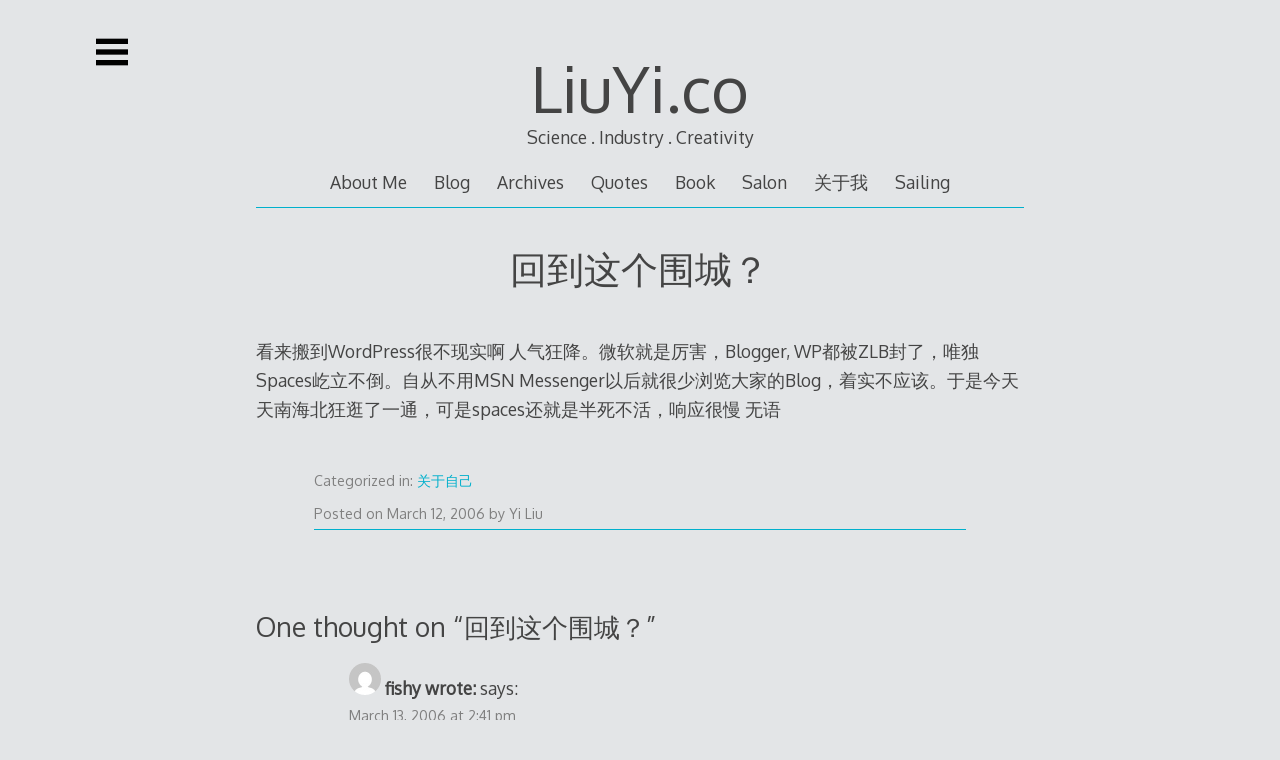

--- FILE ---
content_type: text/html; charset=UTF-8
request_url: https://liuyi.co/%E5%9B%9E%E5%88%B0%E8%BF%99%E4%B8%AA%E5%9B%B4%E5%9F%8E%EF%BC%9F/
body_size: 9967
content:
<!DOCTYPE html>
<html lang="en-US">
<head>

<meta charset="UTF-8">
<meta http-equiv="X-UA-Compatible" content="IE=edge">
<meta name="viewport" content="width=device-width, initial-scale=1, user-scalable=no">
<link rel="profile" href="https://gmpg.org/xfn/11">
<link rel="pingback" href="https://liuyi.co/xmlrpc.php">

<title>回到这个围城？ &#8211; LiuYi.co</title>
<meta name='robots' content='max-image-preview:large' />
<link rel='dns-prefetch' href='//fonts.googleapis.com' />
<link rel="alternate" type="application/rss+xml" title="LiuYi.co &raquo; Feed" href="https://liuyi.co/feed/" />
<link rel="alternate" type="application/rss+xml" title="LiuYi.co &raquo; Comments Feed" href="https://liuyi.co/comments/feed/" />
<link rel="alternate" type="application/rss+xml" title="LiuYi.co &raquo; 回到这个围城？ Comments Feed" href="https://liuyi.co/%e5%9b%9e%e5%88%b0%e8%bf%99%e4%b8%aa%e5%9b%b4%e5%9f%8e%ef%bc%9f/feed/" />
<script type="text/javascript">
/* <![CDATA[ */
window._wpemojiSettings = {"baseUrl":"https:\/\/s.w.org\/images\/core\/emoji\/15.0.3\/72x72\/","ext":".png","svgUrl":"https:\/\/s.w.org\/images\/core\/emoji\/15.0.3\/svg\/","svgExt":".svg","source":{"concatemoji":"https:\/\/liuyi.co\/wp-includes\/js\/wp-emoji-release.min.js?ver=6.6.4"}};
/*! This file is auto-generated */
!function(i,n){var o,s,e;function c(e){try{var t={supportTests:e,timestamp:(new Date).valueOf()};sessionStorage.setItem(o,JSON.stringify(t))}catch(e){}}function p(e,t,n){e.clearRect(0,0,e.canvas.width,e.canvas.height),e.fillText(t,0,0);var t=new Uint32Array(e.getImageData(0,0,e.canvas.width,e.canvas.height).data),r=(e.clearRect(0,0,e.canvas.width,e.canvas.height),e.fillText(n,0,0),new Uint32Array(e.getImageData(0,0,e.canvas.width,e.canvas.height).data));return t.every(function(e,t){return e===r[t]})}function u(e,t,n){switch(t){case"flag":return n(e,"\ud83c\udff3\ufe0f\u200d\u26a7\ufe0f","\ud83c\udff3\ufe0f\u200b\u26a7\ufe0f")?!1:!n(e,"\ud83c\uddfa\ud83c\uddf3","\ud83c\uddfa\u200b\ud83c\uddf3")&&!n(e,"\ud83c\udff4\udb40\udc67\udb40\udc62\udb40\udc65\udb40\udc6e\udb40\udc67\udb40\udc7f","\ud83c\udff4\u200b\udb40\udc67\u200b\udb40\udc62\u200b\udb40\udc65\u200b\udb40\udc6e\u200b\udb40\udc67\u200b\udb40\udc7f");case"emoji":return!n(e,"\ud83d\udc26\u200d\u2b1b","\ud83d\udc26\u200b\u2b1b")}return!1}function f(e,t,n){var r="undefined"!=typeof WorkerGlobalScope&&self instanceof WorkerGlobalScope?new OffscreenCanvas(300,150):i.createElement("canvas"),a=r.getContext("2d",{willReadFrequently:!0}),o=(a.textBaseline="top",a.font="600 32px Arial",{});return e.forEach(function(e){o[e]=t(a,e,n)}),o}function t(e){var t=i.createElement("script");t.src=e,t.defer=!0,i.head.appendChild(t)}"undefined"!=typeof Promise&&(o="wpEmojiSettingsSupports",s=["flag","emoji"],n.supports={everything:!0,everythingExceptFlag:!0},e=new Promise(function(e){i.addEventListener("DOMContentLoaded",e,{once:!0})}),new Promise(function(t){var n=function(){try{var e=JSON.parse(sessionStorage.getItem(o));if("object"==typeof e&&"number"==typeof e.timestamp&&(new Date).valueOf()<e.timestamp+604800&&"object"==typeof e.supportTests)return e.supportTests}catch(e){}return null}();if(!n){if("undefined"!=typeof Worker&&"undefined"!=typeof OffscreenCanvas&&"undefined"!=typeof URL&&URL.createObjectURL&&"undefined"!=typeof Blob)try{var e="postMessage("+f.toString()+"("+[JSON.stringify(s),u.toString(),p.toString()].join(",")+"));",r=new Blob([e],{type:"text/javascript"}),a=new Worker(URL.createObjectURL(r),{name:"wpTestEmojiSupports"});return void(a.onmessage=function(e){c(n=e.data),a.terminate(),t(n)})}catch(e){}c(n=f(s,u,p))}t(n)}).then(function(e){for(var t in e)n.supports[t]=e[t],n.supports.everything=n.supports.everything&&n.supports[t],"flag"!==t&&(n.supports.everythingExceptFlag=n.supports.everythingExceptFlag&&n.supports[t]);n.supports.everythingExceptFlag=n.supports.everythingExceptFlag&&!n.supports.flag,n.DOMReady=!1,n.readyCallback=function(){n.DOMReady=!0}}).then(function(){return e}).then(function(){var e;n.supports.everything||(n.readyCallback(),(e=n.source||{}).concatemoji?t(e.concatemoji):e.wpemoji&&e.twemoji&&(t(e.twemoji),t(e.wpemoji)))}))}((window,document),window._wpemojiSettings);
/* ]]> */
</script>
<style id='wp-emoji-styles-inline-css' type='text/css'>

	img.wp-smiley, img.emoji {
		display: inline !important;
		border: none !important;
		box-shadow: none !important;
		height: 1em !important;
		width: 1em !important;
		margin: 0 0.07em !important;
		vertical-align: -0.1em !important;
		background: none !important;
		padding: 0 !important;
	}
</style>
<link rel='stylesheet' id='wp-block-library-css' href='https://liuyi.co/wp-includes/css/dist/block-library/style.min.css?ver=6.6.4' type='text/css' media='all' />
<style id='classic-theme-styles-inline-css' type='text/css'>
/*! This file is auto-generated */
.wp-block-button__link{color:#fff;background-color:#32373c;border-radius:9999px;box-shadow:none;text-decoration:none;padding:calc(.667em + 2px) calc(1.333em + 2px);font-size:1.125em}.wp-block-file__button{background:#32373c;color:#fff;text-decoration:none}
</style>
<style id='global-styles-inline-css' type='text/css'>
:root{--wp--preset--aspect-ratio--square: 1;--wp--preset--aspect-ratio--4-3: 4/3;--wp--preset--aspect-ratio--3-4: 3/4;--wp--preset--aspect-ratio--3-2: 3/2;--wp--preset--aspect-ratio--2-3: 2/3;--wp--preset--aspect-ratio--16-9: 16/9;--wp--preset--aspect-ratio--9-16: 9/16;--wp--preset--color--black: #000000;--wp--preset--color--cyan-bluish-gray: #abb8c3;--wp--preset--color--white: #ffffff;--wp--preset--color--pale-pink: #f78da7;--wp--preset--color--vivid-red: #cf2e2e;--wp--preset--color--luminous-vivid-orange: #ff6900;--wp--preset--color--luminous-vivid-amber: #fcb900;--wp--preset--color--light-green-cyan: #7bdcb5;--wp--preset--color--vivid-green-cyan: #00d084;--wp--preset--color--pale-cyan-blue: #8ed1fc;--wp--preset--color--vivid-cyan-blue: #0693e3;--wp--preset--color--vivid-purple: #9b51e0;--wp--preset--gradient--vivid-cyan-blue-to-vivid-purple: linear-gradient(135deg,rgba(6,147,227,1) 0%,rgb(155,81,224) 100%);--wp--preset--gradient--light-green-cyan-to-vivid-green-cyan: linear-gradient(135deg,rgb(122,220,180) 0%,rgb(0,208,130) 100%);--wp--preset--gradient--luminous-vivid-amber-to-luminous-vivid-orange: linear-gradient(135deg,rgba(252,185,0,1) 0%,rgba(255,105,0,1) 100%);--wp--preset--gradient--luminous-vivid-orange-to-vivid-red: linear-gradient(135deg,rgba(255,105,0,1) 0%,rgb(207,46,46) 100%);--wp--preset--gradient--very-light-gray-to-cyan-bluish-gray: linear-gradient(135deg,rgb(238,238,238) 0%,rgb(169,184,195) 100%);--wp--preset--gradient--cool-to-warm-spectrum: linear-gradient(135deg,rgb(74,234,220) 0%,rgb(151,120,209) 20%,rgb(207,42,186) 40%,rgb(238,44,130) 60%,rgb(251,105,98) 80%,rgb(254,248,76) 100%);--wp--preset--gradient--blush-light-purple: linear-gradient(135deg,rgb(255,206,236) 0%,rgb(152,150,240) 100%);--wp--preset--gradient--blush-bordeaux: linear-gradient(135deg,rgb(254,205,165) 0%,rgb(254,45,45) 50%,rgb(107,0,62) 100%);--wp--preset--gradient--luminous-dusk: linear-gradient(135deg,rgb(255,203,112) 0%,rgb(199,81,192) 50%,rgb(65,88,208) 100%);--wp--preset--gradient--pale-ocean: linear-gradient(135deg,rgb(255,245,203) 0%,rgb(182,227,212) 50%,rgb(51,167,181) 100%);--wp--preset--gradient--electric-grass: linear-gradient(135deg,rgb(202,248,128) 0%,rgb(113,206,126) 100%);--wp--preset--gradient--midnight: linear-gradient(135deg,rgb(2,3,129) 0%,rgb(40,116,252) 100%);--wp--preset--font-size--small: 13px;--wp--preset--font-size--medium: 20px;--wp--preset--font-size--large: 36px;--wp--preset--font-size--x-large: 42px;--wp--preset--spacing--20: 0.44rem;--wp--preset--spacing--30: 0.67rem;--wp--preset--spacing--40: 1rem;--wp--preset--spacing--50: 1.5rem;--wp--preset--spacing--60: 2.25rem;--wp--preset--spacing--70: 3.38rem;--wp--preset--spacing--80: 5.06rem;--wp--preset--shadow--natural: 6px 6px 9px rgba(0, 0, 0, 0.2);--wp--preset--shadow--deep: 12px 12px 50px rgba(0, 0, 0, 0.4);--wp--preset--shadow--sharp: 6px 6px 0px rgba(0, 0, 0, 0.2);--wp--preset--shadow--outlined: 6px 6px 0px -3px rgba(255, 255, 255, 1), 6px 6px rgba(0, 0, 0, 1);--wp--preset--shadow--crisp: 6px 6px 0px rgba(0, 0, 0, 1);}:where(.is-layout-flex){gap: 0.5em;}:where(.is-layout-grid){gap: 0.5em;}body .is-layout-flex{display: flex;}.is-layout-flex{flex-wrap: wrap;align-items: center;}.is-layout-flex > :is(*, div){margin: 0;}body .is-layout-grid{display: grid;}.is-layout-grid > :is(*, div){margin: 0;}:where(.wp-block-columns.is-layout-flex){gap: 2em;}:where(.wp-block-columns.is-layout-grid){gap: 2em;}:where(.wp-block-post-template.is-layout-flex){gap: 1.25em;}:where(.wp-block-post-template.is-layout-grid){gap: 1.25em;}.has-black-color{color: var(--wp--preset--color--black) !important;}.has-cyan-bluish-gray-color{color: var(--wp--preset--color--cyan-bluish-gray) !important;}.has-white-color{color: var(--wp--preset--color--white) !important;}.has-pale-pink-color{color: var(--wp--preset--color--pale-pink) !important;}.has-vivid-red-color{color: var(--wp--preset--color--vivid-red) !important;}.has-luminous-vivid-orange-color{color: var(--wp--preset--color--luminous-vivid-orange) !important;}.has-luminous-vivid-amber-color{color: var(--wp--preset--color--luminous-vivid-amber) !important;}.has-light-green-cyan-color{color: var(--wp--preset--color--light-green-cyan) !important;}.has-vivid-green-cyan-color{color: var(--wp--preset--color--vivid-green-cyan) !important;}.has-pale-cyan-blue-color{color: var(--wp--preset--color--pale-cyan-blue) !important;}.has-vivid-cyan-blue-color{color: var(--wp--preset--color--vivid-cyan-blue) !important;}.has-vivid-purple-color{color: var(--wp--preset--color--vivid-purple) !important;}.has-black-background-color{background-color: var(--wp--preset--color--black) !important;}.has-cyan-bluish-gray-background-color{background-color: var(--wp--preset--color--cyan-bluish-gray) !important;}.has-white-background-color{background-color: var(--wp--preset--color--white) !important;}.has-pale-pink-background-color{background-color: var(--wp--preset--color--pale-pink) !important;}.has-vivid-red-background-color{background-color: var(--wp--preset--color--vivid-red) !important;}.has-luminous-vivid-orange-background-color{background-color: var(--wp--preset--color--luminous-vivid-orange) !important;}.has-luminous-vivid-amber-background-color{background-color: var(--wp--preset--color--luminous-vivid-amber) !important;}.has-light-green-cyan-background-color{background-color: var(--wp--preset--color--light-green-cyan) !important;}.has-vivid-green-cyan-background-color{background-color: var(--wp--preset--color--vivid-green-cyan) !important;}.has-pale-cyan-blue-background-color{background-color: var(--wp--preset--color--pale-cyan-blue) !important;}.has-vivid-cyan-blue-background-color{background-color: var(--wp--preset--color--vivid-cyan-blue) !important;}.has-vivid-purple-background-color{background-color: var(--wp--preset--color--vivid-purple) !important;}.has-black-border-color{border-color: var(--wp--preset--color--black) !important;}.has-cyan-bluish-gray-border-color{border-color: var(--wp--preset--color--cyan-bluish-gray) !important;}.has-white-border-color{border-color: var(--wp--preset--color--white) !important;}.has-pale-pink-border-color{border-color: var(--wp--preset--color--pale-pink) !important;}.has-vivid-red-border-color{border-color: var(--wp--preset--color--vivid-red) !important;}.has-luminous-vivid-orange-border-color{border-color: var(--wp--preset--color--luminous-vivid-orange) !important;}.has-luminous-vivid-amber-border-color{border-color: var(--wp--preset--color--luminous-vivid-amber) !important;}.has-light-green-cyan-border-color{border-color: var(--wp--preset--color--light-green-cyan) !important;}.has-vivid-green-cyan-border-color{border-color: var(--wp--preset--color--vivid-green-cyan) !important;}.has-pale-cyan-blue-border-color{border-color: var(--wp--preset--color--pale-cyan-blue) !important;}.has-vivid-cyan-blue-border-color{border-color: var(--wp--preset--color--vivid-cyan-blue) !important;}.has-vivid-purple-border-color{border-color: var(--wp--preset--color--vivid-purple) !important;}.has-vivid-cyan-blue-to-vivid-purple-gradient-background{background: var(--wp--preset--gradient--vivid-cyan-blue-to-vivid-purple) !important;}.has-light-green-cyan-to-vivid-green-cyan-gradient-background{background: var(--wp--preset--gradient--light-green-cyan-to-vivid-green-cyan) !important;}.has-luminous-vivid-amber-to-luminous-vivid-orange-gradient-background{background: var(--wp--preset--gradient--luminous-vivid-amber-to-luminous-vivid-orange) !important;}.has-luminous-vivid-orange-to-vivid-red-gradient-background{background: var(--wp--preset--gradient--luminous-vivid-orange-to-vivid-red) !important;}.has-very-light-gray-to-cyan-bluish-gray-gradient-background{background: var(--wp--preset--gradient--very-light-gray-to-cyan-bluish-gray) !important;}.has-cool-to-warm-spectrum-gradient-background{background: var(--wp--preset--gradient--cool-to-warm-spectrum) !important;}.has-blush-light-purple-gradient-background{background: var(--wp--preset--gradient--blush-light-purple) !important;}.has-blush-bordeaux-gradient-background{background: var(--wp--preset--gradient--blush-bordeaux) !important;}.has-luminous-dusk-gradient-background{background: var(--wp--preset--gradient--luminous-dusk) !important;}.has-pale-ocean-gradient-background{background: var(--wp--preset--gradient--pale-ocean) !important;}.has-electric-grass-gradient-background{background: var(--wp--preset--gradient--electric-grass) !important;}.has-midnight-gradient-background{background: var(--wp--preset--gradient--midnight) !important;}.has-small-font-size{font-size: var(--wp--preset--font-size--small) !important;}.has-medium-font-size{font-size: var(--wp--preset--font-size--medium) !important;}.has-large-font-size{font-size: var(--wp--preset--font-size--large) !important;}.has-x-large-font-size{font-size: var(--wp--preset--font-size--x-large) !important;}
:where(.wp-block-post-template.is-layout-flex){gap: 1.25em;}:where(.wp-block-post-template.is-layout-grid){gap: 1.25em;}
:where(.wp-block-columns.is-layout-flex){gap: 2em;}:where(.wp-block-columns.is-layout-grid){gap: 2em;}
:root :where(.wp-block-pullquote){font-size: 1.5em;line-height: 1.6;}
</style>
<link rel='stylesheet' id='collapscore-css-css' href='https://liuyi.co/wp-content/plugins/jquery-collapse-o-matic/css/core_style.css?ver=1.0' type='text/css' media='all' />
<link rel='stylesheet' id='collapseomatic-css-css' href='https://liuyi.co/wp-content/plugins/jquery-collapse-o-matic/css/light_style.css?ver=1.6' type='text/css' media='all' />
<link rel='stylesheet' id='parent-style-css' href='https://liuyi.co/wp-content/themes/decode/styles/style.css?ver=6.6.4' type='text/css' media='all' />
<link rel='stylesheet' id='decode-style-css' href='https://liuyi.co/wp-content/themes/mydecode/style.css?ver=3.0.7' type='text/css' media='all' />
<link rel='stylesheet' id='decode-font-stylesheet-css' href='//fonts.googleapis.com/css?family=Oxygen&#038;ver=6.6.4' type='text/css' media='all' />
<script type="text/javascript" src="https://liuyi.co/wp-includes/js/jquery/jquery.min.js?ver=3.7.1" id="jquery-core-js"></script>
<script type="text/javascript" src="https://liuyi.co/wp-includes/js/jquery/jquery-migrate.min.js?ver=3.4.1" id="jquery-migrate-js"></script>
<link rel="https://api.w.org/" href="https://liuyi.co/wp-json/" /><link rel="alternate" title="JSON" type="application/json" href="https://liuyi.co/wp-json/wp/v2/posts/9863" /><link rel="EditURI" type="application/rsd+xml" title="RSD" href="https://liuyi.co/xmlrpc.php?rsd" />
<meta name="generator" content="WordPress 6.6.4" />
<link rel="canonical" href="https://liuyi.co/%e5%9b%9e%e5%88%b0%e8%bf%99%e4%b8%aa%e5%9b%b4%e5%9f%8e%ef%bc%9f/" />
<link rel='shortlink' href='https://liuyi.co/?p=9863' />
<link rel="alternate" title="oEmbed (JSON)" type="application/json+oembed" href="https://liuyi.co/wp-json/oembed/1.0/embed?url=https%3A%2F%2Fliuyi.co%2F%25e5%259b%259e%25e5%2588%25b0%25e8%25bf%2599%25e4%25b8%25aa%25e5%259b%25b4%25e5%259f%258e%25ef%25bc%259f%2F" />
<link rel="alternate" title="oEmbed (XML)" type="text/xml+oembed" href="https://liuyi.co/wp-json/oembed/1.0/embed?url=https%3A%2F%2Fliuyi.co%2F%25e5%259b%259e%25e5%2588%25b0%25e8%25bf%2599%25e4%25b8%25aa%25e5%259b%25b4%25e5%259f%258e%25ef%25bc%259f%2F&#038;format=xml" />
<!-- Global Site Tag (gtag.js) - Google Analytics -->
<script async src="https://www.googletagmanager.com/gtag/js?id=UA-8563606-1"></script>
<script>
  window.dataLayer = window.dataLayer || [];
  function gtag(){dataLayer.push(arguments)};
  gtag('js', new Date());

  gtag('config', 'UA-8563606-1');
</script>
    		<!-- Decode Custom Colors CSS -->
		<style type="text/css">
					</style>
		<style type="text/css">.recentcomments a{display:inline !important;padding:0 !important;margin:0 !important;}</style></head>

<body class="post-template-default single single-post postid-9863 single-format-standard sidebar-style-closing sidebar-style-left">
	
<div id="page" class="hfeed site">
	
	<a class="skip-link screen-reader-text" href="#content">Skip to content</a>
	
				
				<button id="sidebar-link" class="sidebar-link SidebarLink left" title="Show sidebar">
				<svg width="100%" height="100%" viewBox="0 0 240 200" version="1.1" xmlns="http://www.w3.org/2000/svg">
					<g class="menu-icon" fill-rule="evenodd">
						<path d="M0,160 L0,200 L240,200 L240,160 L0,160 Z M0,160"></path>
						<path d="M0,80 L0,120 L240,120 L240,80 L0,80 Z M0,80"></path>
						<path d="M0,0 L0,40 L240,40 L240,0 L0,0 Z M0,0"></path>
					</g>
				</svg>
			</button>
					<header id="masthead" class="site-header" role="banner">
				
		<div class="site-branding">
				
											
						
				<h1 class="site-title">
				<a href="https://liuyi.co/" title="LiuYi.co" rel="home">LiuYi.co</a>
				</h1>
						
											<h2 class="site-description">Science . Industry . Creativity</h2>
										
		</div><!-- .site-branding -->
		
		
		<nav id="header-menu" class="menu horizontal-menu header-menu" role="navigation"><ul><li id="menu-item-10156" class="menu-item menu-item-type-post_type menu-item-object-page menu-item-home menu-item-10156"><a href="https://liuyi.co/">About Me</a></li>
<li id="menu-item-10155" class="menu-item menu-item-type-post_type menu-item-object-page current_page_parent menu-item-10155"><a href="https://liuyi.co/blog/">Blog</a></li>
<li id="menu-item-10157" class="menu-item menu-item-type-post_type menu-item-object-page menu-item-10157"><a href="https://liuyi.co/archives/">Archives</a></li>
<li id="menu-item-10152" class="menu-item menu-item-type-post_type menu-item-object-page menu-item-10152"><a href="https://liuyi.co/quotes/">Quotes</a></li>
<li id="menu-item-10153" class="menu-item menu-item-type-post_type menu-item-object-page menu-item-10153"><a href="https://liuyi.co/book/">Book</a></li>
<li id="menu-item-10158" class="menu-item menu-item-type-custom menu-item-object-custom menu-item-10158"><a href="http://shalongla.com/luoye/">Salon</a></li>
<li id="menu-item-10154" class="menu-item menu-item-type-post_type menu-item-object-page menu-item-10154"><a href="https://liuyi.co/%e5%85%b3%e4%ba%8e%e6%88%91/">关于我</a></li>
<li id="menu-item-10183" class="menu-item menu-item-type-post_type menu-item-object-page menu-item-10183"><a href="https://liuyi.co/sailing/">Sailing</a></li>
</ul></nav><!-- #header-menu -->		
				
	</header><!-- #masthead -->
	
			
		
	<div id="content" class="site-content">
		
<div id="primary" class="content-area">
	<main id="main" class="site-main" role="main">

	
		

			<article id="post-9863" class="post-9863 post type-post status-publish format-standard hentry category-13">
				
		<header class="entry-header">
						<h1 class="entry-title"><a href="https://liuyi.co/%e5%9b%9e%e5%88%b0%e8%bf%99%e4%b8%aa%e5%9b%b4%e5%9f%8e%ef%bc%9f/" rel="bookmark">回到这个围城？</a></h1>					</header><!-- .entry-header -->
		
		<div class="entry-content">
			<p>看来搬到WordPress很不现实啊 人气狂降。微软就是厉害，Blogger, WP都被ZLB封了，唯独Spaces屹立不倒。自从不用MSN Messenger以后就很少浏览大家的Blog，着实不应该。于是今天天南海北狂逛了一通，可是spaces还就是半死不活，响应很慢 无语</p>
		</div>
		
				
		<footer class="entry-footer">
						
						
			<div class="entry-meta">
				<p class="tags"></p>
				<p class="categories">Categorized in&#058; <a href="https://liuyi.co/category/%e5%85%b3%e4%ba%8e%e8%87%aa%e5%b7%b1/" rel="category tag">关于自己</a></p>
									<p class="date"><span class="posted-on">Posted on <a href="https://liuyi.co/%e5%9b%9e%e5%88%b0%e8%bf%99%e4%b8%aa%e5%9b%b4%e5%9f%8e%ef%bc%9f/" rel="bookmark"><time class="entry-date published updated" datetime="2006-03-12T14:41:00-08:00">March 12, 2006</time></a></span><span class="byline"> by <span class="author vcard"><a class="url fn n" href="https://liuyi.co/author/laviex/">Yi Liu</a></span></span></p>
							</div>
		</footer><!-- .entry-footer -->
		
			</article><!-- #post-9863 -->
		
		
		 
	<div id="comments" class="comments-area">

			<h2 class="comments-title">
			One thought on &ldquo;<span>回到这个围城？</span>&rdquo;		</h2>

		
		<ol class="comment-list">
					<li id="comment-413" class="comment even thread-even depth-1">
			<article id="div-comment-413" class="comment-body">
				<footer class="comment-meta">
					<div class="comment-author vcard">
						<img alt='' src='https://secure.gravatar.com/avatar/?s=64&#038;d=mm&#038;r=g' srcset='https://secure.gravatar.com/avatar/?s=128&#038;d=mm&#038;r=g 2x' class='avatar avatar-64 photo avatar-default' height='64' width='64' decoding='async'/>						<b class="fn">fishy wrote:</b> <span class="says">says:</span>					</div><!-- .comment-author -->

					<div class="comment-metadata">
						<a href="https://liuyi.co/%e5%9b%9e%e5%88%b0%e8%bf%99%e4%b8%aa%e5%9b%b4%e5%9f%8e%ef%bc%9f/#comment-413"><time datetime="2006-03-13T14:41:00-08:00">March 13, 2006 at 2:41 pm</time></a>					</div><!-- .comment-metadata -->

									</footer><!-- .comment-meta -->

				<div class="comment-content">
					<p>我昨天用tor都上不了wordpress了</p>
				</div><!-- .comment-content -->

				<div class="reply"><a rel='nofollow' class='comment-reply-link' href='https://liuyi.co/%e5%9b%9e%e5%88%b0%e8%bf%99%e4%b8%aa%e5%9b%b4%e5%9f%8e%ef%bc%9f/?replytocom=413#respond' data-commentid="413" data-postid="9863" data-belowelement="div-comment-413" data-respondelement="respond" data-replyto="Reply to fishy wrote:" aria-label='Reply to fishy wrote:'>Reply</a></div>			</article><!-- .comment-body -->
		</li><!-- #comment-## -->
		</ol><!-- .comment-list -->

		
	
		
		
		<div id="respond" class="comment-respond">
		<h3 id="reply-title" class="comment-reply-title">Leave a Reply <small><a rel="nofollow" id="cancel-comment-reply-link" href="/%E5%9B%9E%E5%88%B0%E8%BF%99%E4%B8%AA%E5%9B%B4%E5%9F%8E%EF%BC%9F/#respond" style="display:none;">Cancel reply</a></small></h3><form action="https://liuyi.co/wp-comments-post.php" method="post" id="commentform" class="comment-form" novalidate><p class="comment-notes"><span id="email-notes">Your email address will not be published.</span> <span class="required-field-message">Required fields are marked <span class="required">*</span></span></p><p class="comment-form-comment"><label for="comment">Comment <span class="required">*</span></label> <textarea id="comment" name="comment" cols="45" rows="8" maxlength="65525" required></textarea></p><p class="comment-form-author"><label for="author">Name <span class="required">*</span></label> <input id="author" name="author" type="text" value="" size="30" maxlength="245" autocomplete="name" required /></p>
<p class="comment-form-email"><label for="email">Email <span class="required">*</span></label> <input id="email" name="email" type="email" value="" size="30" maxlength="100" aria-describedby="email-notes" autocomplete="email" required /></p>
<p class="comment-form-url"><label for="url">Website</label> <input id="url" name="url" type="url" value="" size="30" maxlength="200" autocomplete="url" /></p>
<p class="form-submit"><input name="submit" type="submit" id="submit" class="submit" value="Post Comment" /> <input type='hidden' name='comment_post_ID' value='9863' id='comment_post_ID' />
<input type='hidden' name='comment_parent' id='comment_parent' value='0' />
</p><p style="display: none;"><input type="hidden" id="akismet_comment_nonce" name="akismet_comment_nonce" value="2854b33bde" /></p><p style="display: none !important;" class="akismet-fields-container" data-prefix="ak_"><label>&#916;<textarea name="ak_hp_textarea" cols="45" rows="8" maxlength="100"></textarea></label><input type="hidden" id="ak_js_1" name="ak_js" value="173"/><script>document.getElementById( "ak_js_1" ).setAttribute( "value", ( new Date() ).getTime() );</script></p></form>	</div><!-- #respond -->
		
		
	
</div><!-- #comments -->
	
	
	</main><!-- #main -->
	
	
	<nav class="navigation post-navigation" aria-label="Posts">
		<h2 class="screen-reader-text">Post navigation</h2>
		<div class="nav-links"><div class="nav-previous"><a href="https://liuyi.co/%e9%a5%b6%e6%af%85-%ef%bc%8d-%e4%bd%95%e6%97%b6%e6%8b%92%e7%bb%9d%e5%93%88%e4%bd%9b-%e9%97%b2%e8%af%9d%e5%ad%a6%e6%a0%a1%e5%b4%87%e6%8b%9c-%ef%bc%88%e5%a4%96%e4%b8%80%e7%af%87%ef%bc%89/" rel="prev">饶毅 － 何时拒绝哈佛 闲话学校崇拜 （外一篇）</a></div><div class="nav-next"><a href="https://liuyi.co/%e5%86%99%e5%9c%a8%e6%98%a5%e5%a4%a9%e4%b9%8b%e5%89%8d-2/" rel="next">写在春天之前</a></div></div>
	</nav>
</div><!-- #primary -->


	</div><!-- #content -->
	
	<footer id="colophon" class="site-footer" role="contentinfo">
	
	
		
		<div class="theme-info">
		<p><a href="http://ScottHSmith.com/projects/decode/" rel="designer">Decode</a> by Scott Smith</p>
	</div><!-- .theme-info -->
		
	</footer><!-- #colophon -->
	</div><!-- #page -->


	
<div id="sidebar" class="sidebar left">
	<div id="sidebar-top" class="sidebar-top SidebarTop">
		<button id="sidebar-close" class="sidebar-close SidebarClose" title="Hide sidebar">
			<svg width="100%" height="100%" viewBox="0 0 200 200" version="1.1" xmlns="http://www.w3.org/2000/svg">
			<path class="close-icon" d="M0,172.881356 L72.8813559,100 L1.0658141e-14,27.1186441 L27.1186441,-2.84217094e-14 L100,72.8813559 L172.881356,0 L200,27.1186441 L127.118644,100 L200,172.881356 L172.881356,200 L100,127.118644 L27.1186441,200 Z M0,172.881356" fill="#444444"></path>
			</svg>
		</button>
	</div>
	<div class="sidebar-content">

		
		<div class="widget-area" role="complementary">
	
				<aside id="search-2" class="widget widget_search"><form role="search" method="get" class="search-form" action="https://liuyi.co/">
				<label>
					<span class="screen-reader-text">Search for:</span>
					<input type="search" class="search-field" placeholder="Search &hellip;" value="" name="s" />
				</label>
				<input type="submit" class="search-submit" value="Search" />
			</form></aside><aside id="meta-2" class="widget widget_meta"><h2 class="widgettitle">Meta</h2>

		<ul>
						<li><a href="https://liuyi.co/wp-login.php">Log in</a></li>
			<li><a href="https://liuyi.co/feed/">Entries feed</a></li>
			<li><a href="https://liuyi.co/comments/feed/">Comments feed</a></li>

			<li><a href="https://wordpress.org/">WordPress.org</a></li>
		</ul>

		</aside><aside id="categories-2" class="widget widget_categories"><h2 class="widgettitle">Categories</h2>

			<ul>
					<li class="cat-item cat-item-4"><a href="https://liuyi.co/category/book/">Book</a>
</li>
	<li class="cat-item cat-item-14"><a href="https://liuyi.co/category/cleveland/">Cleveland</a>
</li>
	<li class="cat-item cat-item-15"><a href="https://liuyi.co/category/entertain/">Entertain</a>
</li>
	<li class="cat-item cat-item-11"><a href="https://liuyi.co/category/science/">Science</a>
</li>
	<li class="cat-item cat-item-19"><a href="https://liuyi.co/category/tech-web/">Tech&amp;Web</a>
</li>
	<li class="cat-item cat-item-13"><a href="https://liuyi.co/category/%e5%85%b3%e4%ba%8e%e8%87%aa%e5%b7%b1/">关于自己</a>
</li>
	<li class="cat-item cat-item-12"><a href="https://liuyi.co/category/%e5%a4%a9%e6%96%b9%e4%b9%9f%e8%b0%88/">天方也谈</a>
</li>
	<li class="cat-item cat-item-20"><a href="https://liuyi.co/category/%e6%96%87%e6%b5%b7%e6%8b%be%e9%81%97/">文海拾遗</a>
</li>
	<li class="cat-item cat-item-16"><a href="https://liuyi.co/category/%e8%a5%bf%e7%89%9b%e8%b4%ba%e6%b4%b2/">西牛贺洲</a>
</li>
	<li class="cat-item cat-item-18"><a href="https://liuyi.co/category/%e9%82%a3%e6%97%b6%e8%8a%b1%e5%bc%80/">那时花开</a>
</li>
	<li class="cat-item cat-item-17"><a href="https://liuyi.co/category/%e9%ab%98%e5%b1%b1%e6%b5%81%e6%b0%b4/">高山流水</a>
</li>
			</ul>

			</aside>
		<aside id="recent-posts-2" class="widget widget_recent_entries">
		<h2 class="widgettitle">Recent Posts</h2>

		<ul>
											<li>
					<a href="https://liuyi.co/%e7%bd%91%e9%80%9f%e8%87%aa%e6%b5%8b%e4%bc%98%e5%8c%96%e5%8d%87%e7%ba%a7/">视频会议卡顿掉线怎么办?居家办公网络自测与优化升级</a>
									</li>
											<li>
					<a href="https://liuyi.co/python-script-to-automate-prism-pzfx-xml-data/">Python Script to Automate Prism PZFX XML Data</a>
									</li>
											<li>
					<a href="https://liuyi.co/franklin-an-american-life-%e8%af%bb%e5%90%8e%e6%84%9f/">Franklin: An American Life 读后感</a>
									</li>
											<li>
					<a href="https://liuyi.co/%e8%b6%8a%e6%98%af%e4%ba%89%e8%ae%ae%e8%b6%8a%e5%8d%96%e5%ba%a7-%e6%b5%81%e6%b5%aa%e5%9c%b0%e7%90%83%e8%a7%82%e5%90%8e%e6%84%9f-%ef%bc%88%e6%97%a0%e5%89%a7%e9%80%8f%ef%bc%89/">越是争议越卖座 &#8212; 流浪地球观后感 （无剧透）</a>
									</li>
											<li>
					<a href="https://liuyi.co/%e6%9c%a8%e6%98%9f%e6%98%af%e7%ba%a2%e8%89%b2%e7%9a%84-jupiter-is-red/">木星是红色的 Jupiter is red</a>
									</li>
					</ul>

		</aside><aside id="recent-comments-2" class="widget widget_recent_comments"><h2 class="widgettitle">Recent Comments</h2>
<ul id="recentcomments"><li class="recentcomments"><span class="comment-author-link">mike g</span> on <a href="https://liuyi.co/add-bluetooth-or-inline-remote-mic-cable-to-koss-ksc75-headphone/#comment-1657">Add Bluetooth or Inline Remote Mic Cable to Koss KSC75 Headphone</a></li><li class="recentcomments"><span class="comment-author-link">Yi Liu</span> on <a href="https://liuyi.co/add-bluetooth-or-inline-remote-mic-cable-to-koss-ksc75-headphone/#comment-1656">Add Bluetooth or Inline Remote Mic Cable to Koss KSC75 Headphone</a></li><li class="recentcomments"><span class="comment-author-link">mike g</span> on <a href="https://liuyi.co/add-bluetooth-or-inline-remote-mic-cable-to-koss-ksc75-headphone/#comment-1655">Add Bluetooth or Inline Remote Mic Cable to Koss KSC75 Headphone</a></li><li class="recentcomments"><span class="comment-author-link">Yi Liu</span> on <a href="https://liuyi.co/passenger-wsgi-setup-with-pyenv-on-dreamhost-for-web2py/#comment-1465">Passenger WSGI setup with pyenv on Dreamhost for Web2Py</a></li><li class="recentcomments"><span class="comment-author-link"><a href="https://pearce.org.nz" class="url" rel="ugc external nofollow">Chris Pearce</a></span> on <a href="https://liuyi.co/passenger-wsgi-setup-with-pyenv-on-dreamhost-for-web2py/#comment-1464">Passenger WSGI setup with pyenv on Dreamhost for Web2Py</a></li></ul></aside><aside id="archives-2" class="widget widget_archive"><h2 class="widgettitle">Archives</h2>

			<ul>
					<li><a href='https://liuyi.co/2022/05/'>May 2022</a></li>
	<li><a href='https://liuyi.co/2021/02/'>February 2021</a></li>
	<li><a href='https://liuyi.co/2019/07/'>July 2019</a></li>
	<li><a href='https://liuyi.co/2019/02/'>February 2019</a></li>
	<li><a href='https://liuyi.co/2018/11/'>November 2018</a></li>
	<li><a href='https://liuyi.co/2018/10/'>October 2018</a></li>
	<li><a href='https://liuyi.co/2018/02/'>February 2018</a></li>
	<li><a href='https://liuyi.co/2018/01/'>January 2018</a></li>
	<li><a href='https://liuyi.co/2017/11/'>November 2017</a></li>
	<li><a href='https://liuyi.co/2017/09/'>September 2017</a></li>
	<li><a href='https://liuyi.co/2017/08/'>August 2017</a></li>
	<li><a href='https://liuyi.co/2016/12/'>December 2016</a></li>
	<li><a href='https://liuyi.co/2016/10/'>October 2016</a></li>
	<li><a href='https://liuyi.co/2016/09/'>September 2016</a></li>
	<li><a href='https://liuyi.co/2016/04/'>April 2016</a></li>
	<li><a href='https://liuyi.co/2014/12/'>December 2014</a></li>
	<li><a href='https://liuyi.co/2013/10/'>October 2013</a></li>
	<li><a href='https://liuyi.co/2011/10/'>October 2011</a></li>
	<li><a href='https://liuyi.co/2009/05/'>May 2009</a></li>
	<li><a href='https://liuyi.co/2009/04/'>April 2009</a></li>
	<li><a href='https://liuyi.co/2009/03/'>March 2009</a></li>
	<li><a href='https://liuyi.co/2009/02/'>February 2009</a></li>
	<li><a href='https://liuyi.co/2009/01/'>January 2009</a></li>
	<li><a href='https://liuyi.co/2008/12/'>December 2008</a></li>
	<li><a href='https://liuyi.co/2008/11/'>November 2008</a></li>
	<li><a href='https://liuyi.co/2008/10/'>October 2008</a></li>
	<li><a href='https://liuyi.co/2008/09/'>September 2008</a></li>
	<li><a href='https://liuyi.co/2008/08/'>August 2008</a></li>
	<li><a href='https://liuyi.co/2008/07/'>July 2008</a></li>
	<li><a href='https://liuyi.co/2008/06/'>June 2008</a></li>
	<li><a href='https://liuyi.co/2008/05/'>May 2008</a></li>
	<li><a href='https://liuyi.co/2008/04/'>April 2008</a></li>
	<li><a href='https://liuyi.co/2008/03/'>March 2008</a></li>
	<li><a href='https://liuyi.co/2008/02/'>February 2008</a></li>
	<li><a href='https://liuyi.co/2008/01/'>January 2008</a></li>
	<li><a href='https://liuyi.co/2007/12/'>December 2007</a></li>
	<li><a href='https://liuyi.co/2007/11/'>November 2007</a></li>
	<li><a href='https://liuyi.co/2007/10/'>October 2007</a></li>
	<li><a href='https://liuyi.co/2007/09/'>September 2007</a></li>
	<li><a href='https://liuyi.co/2007/08/'>August 2007</a></li>
	<li><a href='https://liuyi.co/2007/07/'>July 2007</a></li>
	<li><a href='https://liuyi.co/2007/06/'>June 2007</a></li>
	<li><a href='https://liuyi.co/2007/05/'>May 2007</a></li>
	<li><a href='https://liuyi.co/2007/04/'>April 2007</a></li>
	<li><a href='https://liuyi.co/2007/03/'>March 2007</a></li>
	<li><a href='https://liuyi.co/2007/02/'>February 2007</a></li>
	<li><a href='https://liuyi.co/2007/01/'>January 2007</a></li>
	<li><a href='https://liuyi.co/2006/12/'>December 2006</a></li>
	<li><a href='https://liuyi.co/2006/11/'>November 2006</a></li>
	<li><a href='https://liuyi.co/2006/10/'>October 2006</a></li>
	<li><a href='https://liuyi.co/2006/09/'>September 2006</a></li>
	<li><a href='https://liuyi.co/2006/08/'>August 2006</a></li>
	<li><a href='https://liuyi.co/2006/07/'>July 2006</a></li>
	<li><a href='https://liuyi.co/2006/06/'>June 2006</a></li>
	<li><a href='https://liuyi.co/2006/05/'>May 2006</a></li>
	<li><a href='https://liuyi.co/2006/04/'>April 2006</a></li>
	<li><a href='https://liuyi.co/2006/03/'>March 2006</a></li>
	<li><a href='https://liuyi.co/2006/02/'>February 2006</a></li>
	<li><a href='https://liuyi.co/2006/01/'>January 2006</a></li>
	<li><a href='https://liuyi.co/2005/12/'>December 2005</a></li>
	<li><a href='https://liuyi.co/2005/11/'>November 2005</a></li>
	<li><a href='https://liuyi.co/2005/10/'>October 2005</a></li>
	<li><a href='https://liuyi.co/2005/09/'>September 2005</a></li>
			</ul>

			</aside>				
	</div><!-- .widget-area -->
		
	</div>
</div><!-- #sidebar -->

<script type="text/javascript" id="collapseomatic-js-js-before">
/* <![CDATA[ */
const com_options = {"colomatduration":"fast","colomatslideEffect":"slideFade","colomatpauseInit":"","colomattouchstart":""}
/* ]]> */
</script>
<script type="text/javascript" src="https://liuyi.co/wp-content/plugins/jquery-collapse-o-matic/js/collapse.js?ver=1.7.2" id="collapseomatic-js-js"></script>
<script type="text/javascript" src="https://liuyi.co/wp-content/themes/decode/scripts/decode.js?ver=3.0.9" id="decode-scripts-js"></script>
<script type="text/javascript" src="https://liuyi.co/wp-includes/js/comment-reply.min.js?ver=6.6.4" id="comment-reply-js" async="async" data-wp-strategy="async"></script>
<script defer type="text/javascript" src="https://liuyi.co/wp-content/plugins/akismet/_inc/akismet-frontend.js?ver=1726723937" id="akismet-frontend-js"></script>

<script defer src="https://static.cloudflareinsights.com/beacon.min.js/vcd15cbe7772f49c399c6a5babf22c1241717689176015" integrity="sha512-ZpsOmlRQV6y907TI0dKBHq9Md29nnaEIPlkf84rnaERnq6zvWvPUqr2ft8M1aS28oN72PdrCzSjY4U6VaAw1EQ==" data-cf-beacon='{"version":"2024.11.0","token":"a697b890b7ab470e9fb9cf048b3124ea","r":1,"server_timing":{"name":{"cfCacheStatus":true,"cfEdge":true,"cfExtPri":true,"cfL4":true,"cfOrigin":true,"cfSpeedBrain":true},"location_startswith":null}}' crossorigin="anonymous"></script>
</body>
</html>

--- FILE ---
content_type: text/css
request_url: https://liuyi.co/wp-content/themes/decode/styles/style.css?ver=6.6.4
body_size: 8035
content:
@charset "UTF-8";/*!
Theme Name: Decode
Theme URI: http://ScottHSmith.com/projects/decode/
Version: 3.0.9
Author: Scott Smith
Author URI: http://ScottHSmith.com/
Description: A minimal, modern theme, designed to be mobile first and fully responsive, Decode features the ability to change all the colors in the theme and an elegant sidebar conveniently accessed by tapping on the menu icon. The sidebar can fit all of your widgets and its position can be customized. You can also choose to keep the sidebar always visible on larger screens for a smooth two-column experience. You can even disable the sidebar and comment links if you choose. Decode supports link posts, where the title can be hyperlinked. Decode includes custom social icons in the header that you can easily link to your choice of 55 different social profiles from Twitter and Instagram, to Pinterest and LinkedIn, you will be sure to find support for the network you want alongside a bevy of customizations to make your site unique. Decode has been translated into Chinese, Dutch, French, German, Polish, Russian, and Spanish. <a href="http://scotthsmith.com/projects/decode/">More info here</a>
Tags: responsive-layout, one-column, two-columns, left-sidebar, right-sidebar, custom-background, custom-colors, custom-header, editor-style, featured-images, microformats, post-formats, rtl-language-support, sticky-post, theme-options, threaded-comments, translation-ready, black, blue, brown, gray, green, orange, pink, purple, red, silver, tan, white, yellow, dark, light
License: GNU General Public License v3.0
License URI: http://www.gnu.org/licenses/gpl-3.0-standalone.html
Domain Path: /languages/
Text Domain: decode

Decode is based on Underscores http://underscores.me/, (C) 2012-2015 Automattic, Inc.
*//*! normalize.css v3.0.3 | MIT License | github.com/necolas/normalize.css */html{font-family:sans-serif;-ms-text-size-adjust:100%;-webkit-text-size-adjust:100%}body{margin:0}article,aside,details,figcaption,figure,footer,header,hgroup,main,menu,nav,section,summary{display:block}audio,canvas,progress,video{display:inline-block;vertical-align:baseline}audio:not([controls]){display:none;height:0}[hidden],template{display:none}a{background-color:transparent}a:active,a:hover{outline:0}abbr[title]{border-bottom:1px dotted}b,strong{font-weight:700}dfn{font-style:italic}h1{font-size:2em;margin:.67em 0}mark{background:#ff0;color:#000}small{font-size:80%}sub,sup{font-size:75%;line-height:0;position:relative;vertical-align:baseline}sup{top:-.5em}sub{bottom:-.25em}img{border:0}svg:not(:root){overflow:hidden}figure{margin:1em 40px}hr{box-sizing:content-box;height:0}pre{overflow:auto}code,kbd,pre,samp{font-family:monospace,monospace;font-size:1em}button,input,optgroup,select,textarea{color:inherit;font:inherit;margin:0}button{overflow:visible}button,select{text-transform:none}button,html input[type=button],input[type=reset],input[type=submit]{-webkit-appearance:button;cursor:pointer}button[disabled],html input[disabled]{cursor:default}button::-moz-focus-inner,input::-moz-focus-inner{border:0;padding:0}input{line-height:normal}input[type=checkbox],input[type=radio]{box-sizing:border-box;padding:0}input[type=number]::-webkit-inner-spin-button,input[type=number]::-webkit-outer-spin-button{height:auto}input[type=search]{-webkit-appearance:textfield;box-sizing:content-box}input[type=search]::-webkit-search-cancel-button,input[type=search]::-webkit-search-decoration{-webkit-appearance:none}fieldset{border:1px solid silver;margin:0 2px;padding:.35em .625em .75em}legend{border:0;padding:0}textarea{overflow:auto}optgroup{font-weight:700}table{border-collapse:collapse;border-spacing:0}td,th{padding:0}html{box-sizing:border-box}*,*:before,*:after{box-sizing:inherit}body{background:#ecf0f1}hr{height:1px;border:0;margin-bottom:1.5em;background-color:#CCC}ul,ol{margin:0 0 1.5em 3em}ul{list-style:disc}ol{list-style:decimal}li>ul,li>ol{margin-bottom:0;margin-left:1.5em}dt{font-weight:700}dd{margin:0 1.5em 1.5em}table{width:100%;margin:0 0 1.5em}body,button,input,select,textarea{color:#444;font-family:Oxygen,Helvetica Neue,Arial,sans-serif;font-weight:300;line-height:1.5}body{-webkit-overflow-scrolling:touch;text-align:left;margin:0;background-color:#e3e5e7}h1,h2,h3,h4,h5,h6{font-weight:inherit;clear:both;margin:0}a{-webkit-transition:color .4s ease;transition:color .4s ease;color:#00b0cc;text-decoration:none;border-bottom:0 solid rgba(69,69,69,0);background-color:transparent}.no-touch a:hover{color:#00b0cc}.no-touch a:active{color:#008094}.no-touch .site-description a,.no-touch .entry-content a,.no-touch .categories a,.no-touch .tags a,.no-touch .comments-link a,.no-touch .edit-link a,.no-touch .author-site a,.no-touch .theme-info a,.no-touch .site-colophon a{-webkit-transition:color .4s ease-in-out,border-bottom .4s ease-in-out;transition:color .4s ease-in-out,border-bottom .4s ease-in-out}.no-touch .site-description a:hover,.no-touch .entry-content a:hover,.no-touch .categories a:hover,.no-touch .tags a:hover,.no-touch .comments-link a:hover,.no-touch .edit-link a:hover,.no-touch .author-site a:hover,.no-touch .theme-info a:hover,.no-touch .site-colophon a:hover{border-bottom:1px solid #00b0cc}.no-touch .site-description a:active,.no-touch .entry-content a:active,.no-touch .categories a:active,.no-touch .tags a:active,.no-touch .comments-link a:active,.no-touch .edit-link a:active,.no-touch .author-site a:active,.no-touch .theme-info a:active,.no-touch .site-colophon a:active{border-bottom:1px solid #008094}b,strong{font-weight:700}dfn,cite,em,i{font-style:italic}blockquote{margin:0 1.5em}blockquote:before,blockquote:after,q:before,q:after{content:""}blockquote,q{quotes:"" ""}address{margin:0 0 1.5em}pre{overflow:auto;font-family:'Courier 10 Pitch',Courier,monospace;line-height:1.6;max-width:100%;padding:1.6em;margin-bottom:1.6em;background:#EEE}code,kbd,tt,var{font-family:Monaco,Consolas,Andale Mono,DejaVu Sans Mono,monospace}abbr,acronym{border-bottom:1px dotted #666;cursor:help}mark,ins{text-decoration:none;background:#fff9c0}small{font-size:75%}big{font-size:125%}button,input[type=button],input[type=reset],input[type=submit]{-webkit-transition:border .25s ease-out,color .25s ease-out;transition:border .25s ease-out,color .25s ease-out;color:#00b0cc;min-height:22px;min-height:2rem;padding:0 .7em;border:1px solid #c0c0c0;border-radius:3px;background:transparent}.no-touch button:hover,.no-touch input[type=button]:hover,.no-touch input[type=reset]:hover,.no-touch input[type=submit]:hover{border:1px solid #00b0cc}.no-touch button:focus,.touch button:focus,.no-touch button:active,.touch button:active,.no-touch input[type=button]:focus,.touch input[type=button]:focus,.no-touch input[type=button]:active,.touch input[type=button]:active,.no-touch input[type=reset]:focus,.touch input[type=reset]:focus,.no-touch input[type=reset]:active,.touch input[type=reset]:active,.no-touch input[type=submit]:focus,.touch input[type=submit]:focus,.no-touch input[type=submit]:active,.touch input[type=submit]:active{color:#008094;border-color:#008094}textarea{-webkit-transition:border .25s ease-out,color .25s ease-out,background .25s ease-out;transition:border .25s ease-out,color .25s ease-out,background .25s ease-out;color:#c0c0c0;width:100%;padding:.3em;border:1px solid #c0c0c0;border-radius:3px;background:rgba(255,255,255,0)}input[type=text],input[type=email],input[type=password],input[type=search],input[type=tel],input[type=url]{-webkit-transition:border .25s ease-out,color .25s ease-out,background .25s ease-out;transition:border .25s ease-out,color .25s ease-out,background .25s ease-out;color:#c0c0c0;width:100%;min-height:22px;min-height:2rem;padding:.3em;border:1px solid #c0c0c0;border-radius:3px;background:rgba(255,255,255,0)}.no-touch input[type=text]:hover,.no-touch input[type=email]:hover,.no-touch input[type=password]:hover,.no-touch input[type=search]:hover,.no-touch input[type=tel]:hover,.no-touch input[type=url]:hover,.no-touch textarea:hover{color:gray;border-color:gray}.no-touch input[type=text]:focus,.touch input[type=text]:focus,.no-touch input[type=email]:focus,.touch input[type=email]:focus,.no-touch input[type=password]:focus,.touch input[type=password]:focus,.no-touch input[type=search]:focus,.touch input[type=search]:focus,.no-touch input[type=tel]:focus,.touch input[type=tel]:focus,.no-touch input[type=url]:focus,.touch input[type=url]:focus,.no-touch textarea:focus,.touch textarea:focus{color:#444;border-color:#00b0cc;outline:none}input[type=search]{-webkit-appearance:none;box-sizing:border-box}body .screen-reader-text{overflow:hidden;clip:rect(0 0 0 0);position:absolute;width:1px;height:1px;padding:0;border:0;margin:-1px}body .screen-reader-text:hover,body .screen-reader-text:active,body .screen-reader-text:focus{overflow:visible;clip:auto;position:static;z-index:100000;width:auto;height:auto;margin:0}.cf:before,.cf:after{display:table;content:''}.cf:after{clear:both}.entry-content:before,.entry-content:after,.comment-content:before,.comment-content:after,.site-header:before,.site-header:after,.site-content:before,.site-content:after,.site-footer:before,.site-footer:after{display:table;content:''}.entry-content:after,.comment-content:after,.site-header:after,.site-content:after,.site-footer:after{clear:both}.site-branding img,.site-content img,.site-footer img,.sidebar img,img.size-full,.comment-content img,.widget img,.size-auto,.size-full,.size-large,.size-medium,.size-thumbnail{max-width:100%;height:auto}.entry-content img,img[class*=align],img[class*=wp-image-]{height:auto}embed,iframe,object{max-width:100%}.page-content .wp-smiley,.entry-content .wp-smiley,.comment-content .wp-smiley{padding:0;border:none;margin-top:0;margin-bottom:0}.wp-caption{max-width:100%;margin-bottom:1.5em}.wp-caption img[class*=wp-image-]{display:block;max-width:100%;margin:0 auto}.wp-caption-text{font-size:.85em;text-align:center}.wp-caption .wp-caption-text{margin:.8075em 0}.gallery{margin:auto auto 1.5em}.gallery-item{display:inline-block;text-align:center;vertical-align:top;width:100%;margin:0 4px 4px 0}.gallery-columns-2 .gallery-item{max-width:48%;max-width:calc(50% - 4px)}.gallery-columns-3 .gallery-item{max-width:32%;max-width:calc(33.3% - 4px)}.gallery-columns-4 .gallery-item{max-width:23%;max-width:calc(25% - 4px)}.gallery-columns-5 .gallery-item{max-width:19%;max-width:calc(20% - 4px)}.gallery-columns-6 .gallery-item{max-width:15%;max-width:calc(16.7% - 4px)}.gallery-columns-7 .gallery-item{max-width:13%;max-width:calc(14.28% - 4px)}.gallery-columns-8 .gallery-item{max-width:11%;max-width:calc(12.5% - 4px)}.gallery-columns-9 .gallery-item{max-width:9%;max-width:calc(11.1% - 4px)}.gallery-columns-1 .gallery-item:nth-of-type(1n),.gallery-columns-2 .gallery-item:nth-of-type(2n),.gallery-columns-3 .gallery-item:nth-of-type(3n),.gallery-columns-4 .gallery-item:nth-of-type(4n),.gallery-columns-5 .gallery-item:nth-of-type(5n),.gallery-columns-6 .gallery-item:nth-of-type(6n),.gallery-columns-7 .gallery-item:nth-of-type(7n),.gallery-columns-8 .gallery-item:nth-of-type(8n),.gallery-columns-9 .gallery-item:nth-of-type(9n){margin-right:0}#content .gallery dd.gallery-caption{margin:auto}.gallery-caption{font-size:.85em;text-align:center;margin:auto}.gallery-columns-1 .gallery-caption{max-width:20em}.gallery-columns-3 .gallery-caption,.gallery-columns-4 .gallery-caption,.gallery-columns-5 .gallery-caption,.gallery-columns-6 .gallery-caption,.gallery-columns-7 .gallery-caption,.gallery-columns-8 .gallery-caption,.gallery-columns-9 .gallery-caption{display:none}.gallery-columns-6 .gallery-item img,.gallery-columns-7 .gallery-item img,.gallery-columns-8 .gallery-item img,.gallery-columns-9 .gallery-item img{margin:0 auto}.gallery a img{display:block;border:none}.entry-content .alignleft{display:inline;float:left;margin-right:2.5%}.entry-content .alignright{display:inline;float:right;margin-left:2.5%}.entry-content .aligncenter{display:block;clear:both;margin-right:auto;margin-left:auto}.site{overflow:auto;width:100%}.site-header{width:100%;margin:3.5% auto 0;border-bottom:1px solid #00b0cc}.site-branding{margin:1.5% auto 2.5%;text-align:center}.site-logo{width:auto;max-height:9.5em;max-height:9.5rem;margin:0 auto 2%;-webkit-transition:opacity .5s ease-out;transition:opacity .5s ease-out;opacity:1;-webkit-user-drag:none;user-drag:none}.no-touch .site-logo:hover{opacity:.75}.no-touch .site-logo:active{opacity:.85}.site-title{font-size:2.15em;line-height:1;margin:0 0 .5%;text-align:center;word-wrap:break-word;overflow-wrap:break-word}.site-title a{-webkit-transition:color .5s;transition:color .5s;color:#444;-webkit-font-smoothing:subpixel-antialiased}.no-touch .site-title a:hover{color:#00b0cc}.no-touch .site-title a:active{color:#008094}.page-header{margin:0 auto 7.5%;text-align:center}.page-title{font-size:1.65em;display:inline-block;padding:1.5%;text-align:center;border-bottom:1px solid #00b0cc}.site-description{font-size:1.1em;margin-bottom:.75%;text-align:center}.social-links{display:block;margin:1% 0}.social-links-container{margin:0 auto;text-align:center}.social-link{margin:0 1%;-webkit-transition:opacity .4s ease-out;transition:opacity .4s ease-out;border:none}.no-touch .social-link:hover{opacity:.6}.no-touch .social-link:active{opacity:.8}.social-link:first-child{margin-left:0}.social-link:last-child{margin-right:0}.social-link svg,.social-link img{overflow:visible;width:2.25em;height:2.25em}.no-inlinesvg .social-link svg{display:none}.no-inlinesvg .social-link{display:inline-block;width:50px;height:50px;margin:0 .5%;background-repeat:no-repeat;background-position:center;background-size:50px}.no-inlinesvg .TwitterLink{background-image:url(images/Twitter.png)}.no-inlinesvg .FacebookLink{background-image:url(images/Facebook.png)}.no-inlinesvg .GooglePlusLink{background-image:url(images/GooglePlus.png)}.no-inlinesvg .ElloLink{background-image:url(images/Ello.png)}.no-inlinesvg .ADNLink{background-image:url(images/ADN.png)}.no-inlinesvg .SinaWeiboLink{background-image:url(images/SinaWeibo.png)}.no-inlinesvg .MySpaceLink{background-image:url(images/MySpace.png)}.no-inlinesvg .DiasporaLink{background-image:url(images/Diaspora.png)}.no-inlinesvg .VKLink{background-image:url(images/VK.png)}.no-inlinesvg .DribbbleLink{background-image:url(images/Dribbble.png)}.no-inlinesvg .BehanceLink{background-image:url(images/Behance.png)}.no-inlinesvg .LinkedInLink{background-image:url(images/LinkedIn.png)}.no-inlinesvg .PinterestLink{background-image:url(images/Pinterest.png)}.no-inlinesvg .FancyLink{background-image:url(images/Fancy.png)}.no-inlinesvg .EtsyLink{background-image:url(images/Etsy.png)}.no-inlinesvg .PinboardLink{background-image:url(images/Pinboard.png)}.no-inlinesvg .DeliciousLink{background-image:url(images/Delicious.png)}.no-inlinesvg .InstagramLink{background-image:url(images/Instagram.png)}.no-inlinesvg .VSCOLink{background-image:url(images/VSCO.png)}.no-inlinesvg .Five00pxLink{background-image:url(images/500px.png)}.no-inlinesvg .FlickrLink{background-image:url(images/Flickr.png)}.no-inlinesvg .DeviantARTLink{background-image:url(images/deviantART.png)}.no-inlinesvg .BandcampLink{background-image:url(images/Bandcamp.png)}.no-inlinesvg .SoundcloudLink{background-image:url(images/Soundcloud.png)}.no-inlinesvg .iTunesLink{background-image:url(images/iTunes.png)}.no-inlinesvg .RdioLink{background-image:url(images/Rdio.png)}.no-inlinesvg .SpotifyLink{background-image:url(images/Spotify.png)}.no-inlinesvg .LastFmLink{background-image:url(images/LastFm.png)}.no-inlinesvg .VineLink{background-image:url(images/Vine.png)}.no-inlinesvg .VimeoLink{background-image:url(images/Vimeo.png)}.no-inlinesvg .YouTubeLink{background-image:url(images/YouTube.png)}.no-inlinesvg .KickstarterLink{background-image:url(images/Kickstarter.png)}.no-inlinesvg .GittipLink{background-image:url(images/Gittip.png)}.no-inlinesvg .GittipLink{background-image:url(images/Goodreads.png)}.no-inlinesvg .TumblrLink{background-image:url(images/Tumblr.png)}.no-inlinesvg .MediumLink{background-image:url(images/Medium.png)}.no-inlinesvg .SvbtleLink{background-image:url(images/Svbtle.png)}.no-inlinesvg .WordPressLink{background-image:url(images/WordPress.png)}.no-inlinesvg .StackOverflowLink{background-image:url(images/StackOverflow.png)}.no-inlinesvg .redditLink{background-image:url(images/reddit.png)}.no-inlinesvg .GithubLink{background-image:url(images/GitHub.png)}.no-inlinesvg .BitbucketLink{background-image:url(images/Bitbucket.png)}.no-inlinesvg .RunkeeperLink{background-image:url(images/Runkeeper.png)}.no-inlinesvg .StravaLink{background-image:url(images/Strava.png)}.no-inlinesvg .FoursquareLink{background-image:url(images/Foursquare.png)}.no-inlinesvg .YelpLink{background-image:url(images/Yelp.png)}.no-inlinesvg .SlideShareLink{background-image:url(images/SlideShare.png)}.no-inlinesvg .ResearchGateLink{background-image:url(images/ResearchGate.png)}.no-inlinesvg .YouVersionLink{background-image:url(images/YouVersion.png)}.no-inlinesvg .PSNLink{background-image:url(images/PSN.png)}.no-inlinesvg .XboxLiveLink{background-image:url(images/XboxLive.png)}.no-inlinesvg .SteamLink{background-image:url(images/Steam.png)}.no-inlinesvg .TwitchLink{background-image:url(images/Twitch.png)}.no-inlinesvg .SkypeLink{background-image:url(images/Skype.png)}.no-inlinesvg .RSSLink{background-image:url(images/RSS.png)}.no-inlinesvg .EmailLink{background-image:url(images/Email.png)}.no-inlinesvg .WebsiteLink{background-image:url(images/Website.png)}.menu{clear:both;width:100%}.horizontal-menu{font-size:1.1em;position:relative;text-align:center}.header-menu{margin:2.5% auto 1.5%}.sidebar-menu{margin:0 auto 1.5em;text-align:left}.footer-menu{margin:1.5% auto 3.5%}.menu ul{margin:0 auto;padding-left:0;list-style:none}.sidebar-menu>ul{margin-left:2em}.horizontal-menu li{display:inline-block;margin:0 .5em}.vertical-menu li{position:relative;display:block}.menu>ul>li:first-child{margin-left:0}.menu>ul>li:last-child{margin-right:0}.menu a{display:block;-webkit-transition:color .25s ease;transition:color .25s ease;text-decoration:none}.menu a:focus{color:#00b0cc}.menu .menu-item-has-children>a::after,.menu .page_item_has_children>a::after{display:inline-block;width:0;height:0;margin-left:.25em;content:'';-webkit-transition:border-color .25s ease-out;transition:border-color .25s ease-out;vertical-align:middle}.menu ul .menu-item-has-children>a::after,.menu ul .page_item_has_children>a::after,.sidebar-menu ul .menu-item-has-children>a::after,.sidebar-menu ul .page_item_has_children>a::after{border-top:5px solid #444;border-right:5px solid transparent;border-bottom:none;border-left:5px solid transparent}.footer-menu ul .menu-item-has-children>a::after,.footer-menu ul .page_item_has_children>a::after{border-top:none;border-right:5px solid transparent;border-bottom:5px solid #444;border-left:5px solid transparent}.menu a{color:#444}.menu ul>.menu-item-has-children>a::after,.menu ul>.page_item_has_children>a::after{border-top-color:#444}.no-touch .menu a:hover,.menu ul li.open>a{color:#00b0cc}.no-touch .menu ul>.menu-item-has-children>a:hover::after,.no-touch .menu ul>.page_item_has_children>a:hover::after,.menu ul li.open>a::after{border-top-color:#008094}.no-touch .menu a:active{color:#008094}.no-touch .menu ul>.menu-item-has-children>a:active::after,.no-touch .menu ul>.page_item_has_children>a:active::after{border-top-color:#008094}.sidebar-menu a{color:#00b0cc}.no-touch .sidebar-menu a:hover,.sidebar-menu ul li.open>a{color:#008094}.sidebar-menu ul .menu-item-has-children>a::after,.sidebar-menu ul .page_item_has_children>a::after{border-top-color:#00b0cc}.no-touch .sidebar-menu ul .menu-item-has-children>a:hover::after,.no-touch .sidebar-menu ul .page_item_has_children>a:hover::after,.sidebar-menu ul li.open>a::after{border-top-color:#008094}.footer-menu ul>.menu-item-has-children>a::after,.footer-menu ul>.page_item_has_children>a::after{border-bottom-color:#444}.no-touch .footer-menu ul>.menu-item-has-children>a:hover::after,.no-touch .footer-menu ul>.page_item_has_children>a:hover::after,.footer-menu ul>li.open>a::after{border-bottom-color:#00b0cc}.no-touch .footer-menu ul>.menu-item-has-children>a:active::after,.no-touch .footer-menu ul>.page_item_has_children>a:active::after{border-bottom-color:#008094}.menu ul ul{position:absolute;z-index:2;left:0;display:none;float:left;padding:.25em;border-bottom:2px solid #00b0cc;background-color:#ecf0f1;box-shadow:0 3px 8px rgba(0,0,0,.2)}.footer-menu ul ul{bottom:100%;width:100%}.vertical-menu ul li.open ul{position:relative;float:none}.vertical-menu ul ul a{width:12em}.menu ul ul li{display:block;width:auto}.no-touch .menu ul li:hover>ul,.no-touch .menu ul ul:hover,.menu ul li.open>ul{display:block}.vertical-menu ul ul ul{top:100%;left:-.25em}.header-menu ul ul{right:3.75%;left:3.75%}.header-menu ul ul ul{top:90%;right:auto;left:0;width:100%}.menu .current-menu-item>a,.menu .current_page_item>a{position:relative;color:#00b0cc}.menu>ul>.current_page_item.menu-item-has-children>a::after,.menu>ul>.current_page_item.page_item_has_children>a::after{border-top-color:#00b0cc}.sidebar-menu ul .current-menu-item>a,.sidebar-menu ul .current_page_item>a{color:#008094}.sidebar-menu ul .current_page_item.menu-item-has-children>a::after,.sidebar-menu ul .current_page_item.page_item_has_children>a::after{border-top-color:#008094}.footer-menu>ul>.current_page_item.menu-item-has-children>a::after,.footer-menu>ul>.current_page_item.page_item_has_children>a::after{border-bottom-color:#00b0cc}.menu .current-menu-item>a:hover,.menu .current_page_item>a:hover{-webkit-animation:shake .25s ease .25s;animation:shake .25s ease .25s;color:#008094}@-webkit-keyframes shake{0%,54%,90%{-webkit-transform:translateX(-7px);transform:translateX(-7px)}18%,72%{-webkit-transform:translateX(7px);transform:translateX(7px)}100%{-webkit-transform:translateX(0);transform:translateX(0)}}@keyframes shake{0%,54%,90%{-webkit-transform:translateX(-7px);transform:translateX(-7px)}18%,72%{-webkit-transform:translateX(7px);transform:translateX(7px)}100%{-webkit-transform:translateX(0);transform:translateX(0)}}.site-breadcrumbs{width:100%;margin:0 auto;padding:1.5% 0;border-bottom:1px solid #00b0cc}.site-breadcrumbs-container{width:92.5%;margin:0 auto}.site-content{font-size:1.1em}.site-main,.site-footer{width:92.5%;margin:0 auto}.site-footer{margin-bottom:3.5%}.sticky{/*! This ruleset intentionally left blank. */}.hentry{margin:0 0 1.5em}.byline{display:none}.single .byline,.group-blog .byline{display:inline}.page-content,.entry-content,.entry-summary{margin:0 0 2.5%;word-wrap:break-word;overflow-wrap:break-word}.entry-header{margin:5% auto 3.5%;text-align:center}.page .entry-header{font-size:1.25em;margin:2.5% auto 5%}body.single-attachment .entry-header{margin-top:0;padding-top:5%}a .attachment-post-thumbnail{-webkit-transition:opacity .25s ease-out;transition:opacity .25s ease-out;opacity:1}.no-touch a .attachment-post-thumbnail:hover{opacity:.8}.no-touch a .attachment-post-thumbnail:active{opacity:.8}.post{line-height:1.65;width:100%;margin:5% auto 10%}.entry-title{font-size:1.5em;line-height:1.25;width:90%;margin:0 auto;text-align:center;text-decoration:none;word-wrap:break-word;overflow-wrap:break-word}.entry-title a{color:#444}.entry-content{font-size:1em}.entry-content p{margin-bottom:1.5em}.entry-content h1{font-size:2.35em}.entry-content h2{font-size:2em}.entry-content h3{font-size:1.65em}.entry-content h4{font-size:1.375em}.entry-content h5{font-size:1.25em}.entry-content h6{font-size:1.125em}.entry-content img{margin:2.5% auto}.entry-content a>img{-webkit-transition:opacity .25s ease-out;transition:opacity .25s ease-out;opacity:1}.no-touch .entry-content a:hover>img{opacity:.8}.no-touch .entry-content a:active>img{opacity:.8}.entry-content .video-player img{margin:0}.entry-content blockquote{font-style:italic;margin:1.5% 0;padding:0 0 0 5%;border-left:.15em solid #00b0cc}.single-attachment .entry-meta{margin-top:1.5%}.single-attachment .entry-content .attachment{text-align:center}.single-attachment .entry-content .attachment img{margin:0 auto 2.5%}.read-more{color:#444}.page-links{clear:both;margin:0 0 1.5em}.page-link{padding:0 .5em;-webkit-transition:border .25s ease;transition:border .25s ease;text-align:center;border:1px solid #444;border-radius:3px}a .page-link{border:1px solid #00b0cc}a .page-link:active{border-color:#008094}.entry-footer{width:90%;margin:0 auto;padding-bottom:.5%;border-bottom:1px solid #00b0cc}.entry-header .entry-meta{display:inline-block;width:auto;margin:0 auto 1.5%;padding:0 2.5% 1%;border-bottom:1px solid #00b0cc}article .date,article .tags,article .categories{font-size:.8em;clear:both;margin:1.5% 0;color:gray}article .date{margin-bottom:0}article .date a{-webkit-transition-duration:.25s;transition-duration:.25s;color:gray}.no-touch article .date a:hover{color:#00b0cc}.no-touch article .date a:active{color:#008094}.theme-info,.site-colophon{font-size:.9em;margin-top:1em;text-align:center}.theme-info p,.site-colophon p{margin-bottom:0}.format-link .entry-title a{text-decoration:underline;color:#444}.no-touch .format-link .entry-title a:hover{color:#00b0cc;border-bottom:none}.no-touch .format-link .entry-title a:active{color:#008094;border-bottom:none}.link-title-arrow{padding:0 .25em}.format-quote .entry-content{font-size:2em;line-height:1.5;margin-top:3%}.format-quote blockquote{padding-left:0;border-left:none}.format-quote blockquote p::before{font-size:1.3em;content:'\201C'}.format-quote blockquote p::after{font-size:1.3em;content:'\201D'}.format-quote .decode-reply-tool-plugin{font-size:.4em}.blog .format-aside .entry-header,.archive .format-aside .entry-header{display:none}.format-aside .entry-content{font-style:italic}.mejs-container{max-width:100%!important}.author-section{margin:0 auto 3.5%;padding:3.5%;-webkit-transition:box-shadow .35s ease-out;transition:box-shadow .35s ease-out;text-align:left;box-shadow:0 1px 4px rgba(0,0,0,.3)}.author-section:hover{box-shadow:0 2px 5px rgba(0,0,0,.4)}.author-image{float:left;width:25%;max-width:125px}.author-image img{display:block;-webkit-transition:box-shadow .35s ease-out,opacity .35s ease-out;transition:box-shadow .35s ease-out,opacity .35s ease-out;opacity:1;border-radius:50%;box-shadow:0 0 5px transparent}.no-touch .author-image img:hover{opacity:1;box-shadow:0 2px 5px rgba(0,0,0,.5)}.no-touch .author-image img:active{opacity:.85;box-shadow:0 1px 4px rgba(0,0,0,.4)}.author-text{float:left;width:65%;margin-left:5%}.author-name{font-size:1.4em}.author-name a{color:#444}.author-site,.author-bio{font-size:.9em}.author .author-section{font-size:1.1em;width:90%;max-width:15em;margin:7.5% auto 0;padding:2.5%;text-align:center}.author .author-image{float:none;width:33%;max-width:175px;margin:0 auto}.author .author-text{float:none;width:95%;margin:0 auto}.comments-area{margin:3.5% auto 5%}.comment,.comment-body{margin:2.5% 0;padding-bottom:2.5%;border-bottom:1px solid silver}.comment:last-child,.comment-body:last-child{padding-bottom:0;border-bottom:none}.comment-content a{word-wrap:break-word;overflow-wrap:break-word}.comment-author.vcard img{max-width:32px;margin:0;border-radius:100%}.comment-metadata a{font-size:.8em;margin-right:1.5%;color:gray}.no-touch .comment-metadata a:hover{color:#00b0cc}.no-touch .comment-metadata a:active{color:#008094}li.comment{list-style:none}.bypostauthor{/*! This ruleset intentionally left blank. */}.comment-respond{margin-top:7.5%}.comment-form:not(.jetpack-comments-active){display:-webkit-box;display:-webkit-flex;display:-ms-flexbox;display:flex;-webkit-box-pack:justify;-webkit-justify-content:space-between;-ms-flex-pack:justify;justify-content:space-between;-webkit-flex-wrap:wrap;-ms-flex-wrap:wrap;flex-wrap:wrap}.comment-form>p{-webkit-box-flex:1;-webkit-flex:1 100%;-ms-flex:1 100%;flex:1 100%}.comment-form-comment{margin-bottom:-1%}.comment-form-comment textarea{height:7em;border-radius:3px 3px 0}.form-allowed-tags{font-size:.9em;overflow:hidden;max-height:0;margin:0;-webkit-transition:max-height .35s ease-out,opacity .35s ease-out,border-color .35s ease-out;transition:max-height .35s ease-out,opacity .35s ease-out,border-color .35s ease-out;opacity:0;border-right:1px solid silver;border-bottom:1px solid transparent;border-left:1px solid silver;border-radius:0 0 0 3px}.form-allowed-tags.visible{max-height:12em;padding:1%;opacity:1;border-bottom-color:silver}.form-submit{margin:0}.form-submit input[type=submit]{position:relative;top:-1px;float:right;border-top-color:transparent;border-radius:0 0 3px 3px}.post-navigation,.posts-navigation,.image-navigation{overflow:hidden;margin:2.5%}.nav-next,.nav-previous{word-wrap:break-word;overflow-wrap:break-word}.nav-previous{float:left;width:50%;text-align:left}.nav-previous a::before{padding-right:.5%;content:'\2190'}.nav-next{float:right;width:50%;text-align:right}.nav-next a::after{padding-left:.5%;content:'\2192'}.nav-links a{display:block;padding:0;-webkit-transition:padding .25s ease-out,color .25s ease-out;transition:padding .25s ease-out,color .25s ease-out}.no-touch .nav-links a:hover{padding:0 2.5%}.search-form{display:-webkit-box;display:-webkit-flex;display:-ms-flexbox;display:flex;max-width:27.5em;margin:0 auto 2.5%;-webkit-justify-content:space-around;-ms-flex-pack:distribute;justify-content:space-around}.search-form label{-webkit-box-flex:1;-webkit-flex:1;-ms-flex:1;flex:1}.search-submit{margin-left:.25em}.no-flexbox .search-form input[type=search]{width:60%}.search-entry,.search-entry .entry-title{-webkit-transition-duration:.25s;transition-duration:.25s;color:#444}.search-entry .entry-title{font-size:1.25em;margin-bottom:.5em}.search .site-main .search-form{margin-top:2.5%}.search .page-header .search-field{font-size:1.25em;color:gray;border-top-color:transparent;border-right-color:transparent;border-left-color:transparent;border-radius:0}.no-touch .search .page-header .search-field:hover{border-color:gray;border-radius:3px}.no-touch .search .page-header .search-field:focus,.touch .search .page-header .search-field:focus{border-color:#00b0cc;border-radius:3px}.search .page-header .search-submit{font-size:1.25em;padding:0 .5em;border-color:transparent}.search article{margin-bottom:10%}.search-highlight{color:inherit;background-color:rgba(255,255,0,.25)}.search .entry-footer{width:90%;margin:0 auto;border-bottom:1px solid #00b0cc}.sidebar-link{position:absolute;top:.5em;display:inline-block;height:1.75em;margin-bottom:2.5%;padding:0;cursor:pointer;-webkit-transition:opacity .25s ease-out;transition:opacity .25s ease-out;opacity:1;border:none;outline:none}.sidebar-link.left{left:.5em}.sidebar-link.right{right:.5em;float:right}.no-touch .sidebar-link:hover{opacity:.65;border:none}.no-touch .sidebar-link:active{opacity:.85;border:none}.no-inlinesvg .sidebar-link{width:30px;height:25px;background:url(images/menu.png) no-repeat center;background-size:30px 25px}.no-inlinesvg .sidebar-link svg{display:none}.sidebar-link svg,.sidebar-link img{width:1.75em;height:1.75em}.sidebar-top{z-index:3;width:100%;margin-bottom:7.5%;cursor:pointer;border-bottom:1px solid #00b0cc;background-color:#ecf0f1}.no-touch .sidebar-top{position:-webkit-sticky;position:sticky;top:0}.admin-bar .sidebar{top:32px}.sidebar-close{display:block;box-sizing:content-box;height:1.4em;padding:3.5%;-webkit-transition:opacity .25s ease-out;transition:opacity .25s ease-out;opacity:1;border:none}.sidebar-close svg,.sidebar-close img{width:1.4em;height:1.4em}.no-inlinesvg .sidebar-close{width:30px;height:30px;background:url(images/cross.png) no-repeat center;background-size:30px}.no-inlinesvg .sidebar-close svg{display:none}.no-touch .sidebar-top:hover .sidebar-close{opacity:.65;border:none}.no-touch .sidebar-top:hover .sidebar-close:active{opacity:.85;border:none}.sidebar{position:fixed;z-index:5;top:0;overflow-y:auto;width:95%;height:100%;-webkit-transition:-webkit-transform .35s ease;transition:transform .35s ease;background-color:#ecf0f1;-webkit-overflow-scrolling:touch}.sidebar.left{left:0;-webkit-transform:translateX(-110%);-ms-transform:translateX(-110%);transform:translateX(-110%);box-shadow:1px 0 15px rgba(0,0,0,.5)}.sidebar.right{right:0;-webkit-transform:translateX(110%);-ms-transform:translateX(110%);transform:translateX(110%);box-shadow:-1px 0 15px rgba(0,0,0,.5)}.sidebar h2{font-size:1em}.sidebar-content{margin:0 5%}.no-touch .sidebar-content a:hover{color:#008094}.sidebar-visible .sidebar.left,.sidebar-visible .sidebar.right{-webkit-transform:translateX(0);-ms-transform:translateX(0);transform:translateX(0)}.no-csstransforms .sidebar.left{left:-100%}.no-csstransforms .sidebar-visible .sidebar.left,.no-csstransforms .sidebar-style-constant .sidebar.left{left:0}.no-csstransforms .sidebar.right{right:-100%}.no-csstransforms .sidebar-visible .sidebar.right,.no-csstransforms .sidebar-style-constant .sidebar.right{right:0}@-webkit-keyframes pop-closed{0%{-webkit-transform:translateX(-95%);transform:translateX(-95%)}25%{-webkit-transform:translateX(-80%);transform:translateX(-80%)}40%{-webkit-transform:translateX(-100%);transform:translateX(-100%)}60%{-webkit-transform:translateX(-90%);transform:translateX(-90%)}75%{-webkit-transform:translateX(-105%);transform:translateX(-105%)}90%{-webkit-transform:translateX(-95%);transform:translateX(-95%)}100%{-webkit-transform:translateX(-110%);transform:translateX(-110%)}}@keyframes pop-closed{0%{-webkit-transform:translateX(-95%);transform:translateX(-95%)}25%{-webkit-transform:translateX(-80%);transform:translateX(-80%)}40%{-webkit-transform:translateX(-100%);transform:translateX(-100%)}60%{-webkit-transform:translateX(-90%);transform:translateX(-90%)}75%{-webkit-transform:translateX(-105%);transform:translateX(-105%)}90%{-webkit-transform:translateX(-95%);transform:translateX(-95%)}100%{-webkit-transform:translateX(-110%);transform:translateX(-110%)}}.widget{margin:0 0 1.5em}.widget ul,.widget ol{margin:0 0 1.5em 2em}.widget select{max-width:100%}.explore-page{margin:5% auto 0}.post-lists{margin:1.5%}.explore-page .search-form{text-align:center}.explore-page .widget h1{font-size:1.15em;padding-bottom:1%;color:#444;border-bottom:1px solid #00b0cc}.explore-page .widget:not(.search){font-size:1em;width:90%;margin:0 auto 5%;padding:2.5% 5%;-webkit-transition:box-shadow .35s ease-out;transition:box-shadow .35s ease-out;box-shadow:0 1px 4px rgba(0,0,0,.3)}.explore-page .widget:not(.search):hover{box-shadow:0 2px 5px rgba(0,0,0,.4)}.explore-page .widget.archives ul,.explore-page .widget.categories>ul{overflow:scroll;height:15em;margin:0;-webkit-overflow-scrolling:touch}.explore-page .widget.search{margin-bottom:7.5%}.explore-page .widget.recent-posts ul{margin:0;list-style:none}.infinite-scroll .posts-navigation,.infinite-scroll.neverending .site-footer{display:none}.infinity-end.neverending .site-footer{display:block}@media screen and (max-width:782px){.admin-bar .sidebar{top:46px}}@media only screen and (min-width:35em){.site-header,.site-breadcrumbs,.site-main,.site-footer,.sidebar-style-constant .site-header,.sidebar-style-constant .site-main,.sidebar-style-constant .site-footer{width:82.5%}.site-breadcrumbs-container{width:100%}.sidebar-link{position:fixed;z-index:1;top:2.5%;width:2em;height:2em}.sidebar-link.left{left:2.5%}.sidebar-link.right{right:2.5%}.admin-bar .sidebar-link{top:calc(2.5% + 32px)}.sidebar-link svg,.sidebar-link img{width:2em;height:2em}.sidebar{width:55%}.social-links{margin:1.5% auto}.social-link svg,.social-link img{width:2.5em;height:2.5em}.menu li{position:relative}.no-touch .menu ul li:hover>ul,.no-touch .menu ul ul:hover,.menu ul li.open>ul{width:auto}.menu ul li.open ul{position:absolute;float:left}.header-menu ul ul{right:auto;left:auto}.menu ul ul{padding:.25em .5em}.menu ul ul a{width:10em}.horizontal-menu ul ul ul{left:-6%}.footer-menu ul ul ul{top:auto}.vertical-menu ul ul ul{left:-.5em}.gallery-columns-3 .gallery-caption,.gallery-columns-4 .gallery-caption{display:block}.comment-form .comment-form-author,.comment-form .comment-form-email,.comment-form .comment-form-url{margin:0 .25em;-webkit-flex-basis:30%;-ms-flex-preferred-size:30%;flex-basis:30%}.comment-form .comment-form-author{margin-left:0}.comment-form .comment-form-url{margin-right:0}.form-allowed-tags.visible{max-height:7em}}@media only screen and (min-width:35em) and (max-width:782px){.admin-bar .sidebar-link{top:calc(2.5% + 46px)}}@media only screen and (min-width:50em){.site-header,.site-breadcrumbs,.site-main,.site-footer{width:80%}.sidebar-style-constant .site-breadcrumbs,.sidebar-style-constant .site-header,.sidebar-style-constant .site-main,.sidebar-style-constant .site-footer{width:100%;max-width:45em}.sidebar-style-constant .site{position:fixed;overflow-y:scroll;width:67%;height:100%;margin:0 auto;-webkit-overflow-scrolling:touch}.sidebar-style-constant .sidebar-link{display:none}.sidebar-style-constant .sidebar{-webkit-transform:translateX(0);-ms-transform:translateX(0);transform:translateX(0);box-shadow:none}.sidebar-style-constant .sidebar .sidebar-top{display:none}.sidebar-style-constant .sidebar .sidebar-content{margin-top:5%}.sidebar-style-constant .sidebar.left{border-right:1px solid #00b0cc}.sidebar-style-constant .sidebar.right{border-left:1px solid #00b0cc}.sidebar-style-left .site{right:0}.sidebar-style-right .site{left:0}.site-scroll{margin:3.5% 2.5% 0}.site-scroll .site-header{margin-top:0}.page-header{margin:0 auto 5%}.site-title{font-size:3.15em}.author .author-section{font-size:1.25em;width:75%;max-width:100%;margin-top:3.5%}.social-link svg,.social-link img{width:2.75em;height:2.75em}.no-inlinesvg .social-link{margin:1%}.horizontal-menu li{margin:0 1.5%}.sidebar-link{top:5%}.sidebar{width:33%}.no-csstransforms .sidebar.left{left:-40%}.no-csstransforms .sidebar.right{right:-40%}.sidebar-close{padding:2.5%}.post{margin:2.5% auto 5%}.entry-title{font-size:1.75em;width:80%}.gallery-columns-5 .gallery-caption{display:block}.entry-footer{width:85%}.search article{margin-bottom:5%}.explore-page .widget.search{margin-bottom:3.5%}.blog .format-quote .entry-content,.single .format-quote .entry-content,.archive .format-quote .entry-content{font-size:2.75em}.sidebar-style-constant .site-footer{margin-bottom:5%}}@media only screen and (min-width:68.5em){.site-header,.site-breadcrumbs,.site-main,.site-footer{width:60%;max-width:45em}.site-header{max-width:60em}.site-title{font-size:4em}.social-link svg,.social-link img{width:3em;height:3em}.page-header{margin-bottom:3.5%}.entry-title{font-size:2.1em}.sidebar-style-constant .site{width:75%}.sidebar-link.left{left:7.5%}.sidebar-link.right{right:7.5%}.sidebar{width:25%;max-width:30em}.no-csstransforms .sidebar.right{right:-30%}.no-csstransforms .sidebar.left{left:-30%}.content-area article{margin-bottom:10%}}@media only print{.sidebar,.sidebar-link,.social-links,.menu,.posts-navigation,.comments-link,.edit-link,.post-navigation,.comments-area,.site-breadcrumbs{display:none}.custom-background{background:none}.site-header{margin-top:0;padding-bottom:2.5%}}
/*# sourceMappingURL=srcmaps/style.css.map */

--- FILE ---
content_type: text/css
request_url: https://liuyi.co/wp-content/themes/mydecode/style.css?ver=3.0.7
body_size: -174
content:
/*
 Theme Name:   myDecode
 Theme URI:    http://example.com/twenty-fifteen-child/
 Description:  decode Child Theme
 Author:       John Doe
 Author URI:   http://example.com
 Template:     decode
 Version:      1.0.0
 License:      GNU General Public License v2 or later
 License URI:  http://www.gnu.org/licenses/gpl-2.0.html
 Tags:         light, dark, two-columns, right-sidebar, responsive-layout, accessibility-ready
 Text Domain:  twenty-fifteen-child
*/

figure { margin: 0 0 1em; }

#icons {
	width: 700px; 
	margin: auto; 
	max-width:100%;
	position:relative; 
	padding-bottom: 40%;
}

.1icon {
	float: left; 
	margin-right: auto;
}

code {background-color:#eee;}
